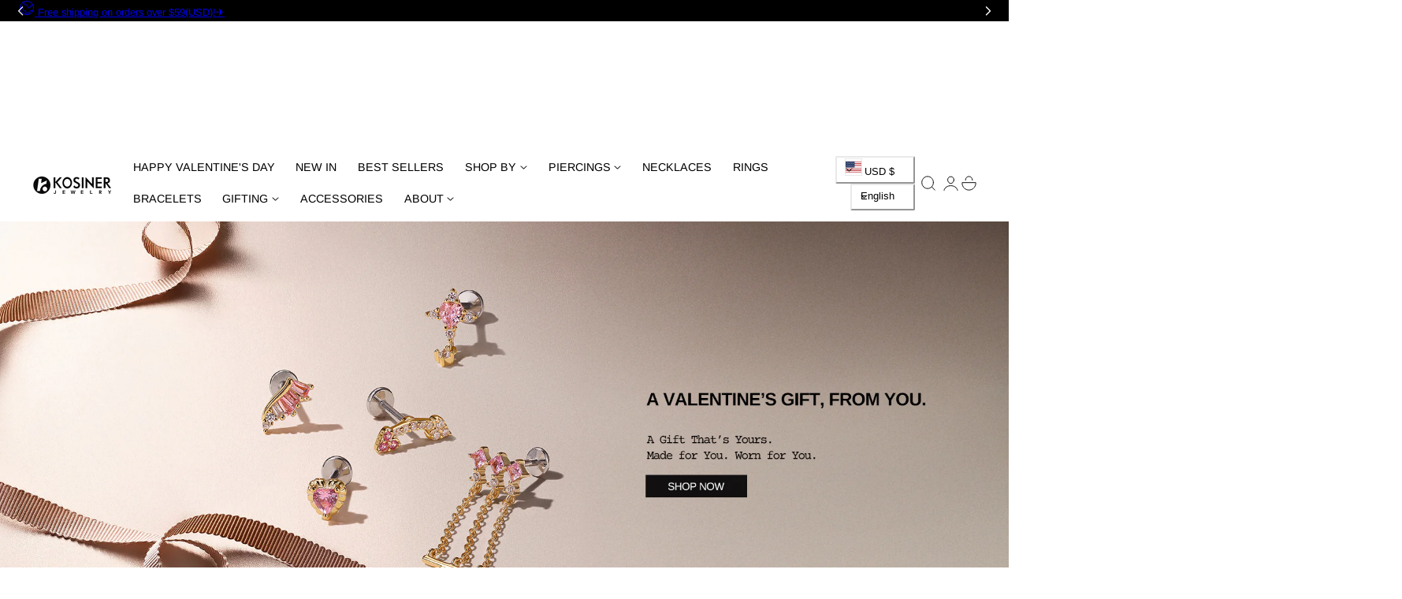

--- FILE ---
content_type: text/javascript
request_url: https://cdn.starapps.studio/apps/vsk/b5f27f/data.js
body_size: 372
content:
"use strict";"undefined"==typeof window.starapps_data&&(window.starapps_data={}),"undefined"==typeof window.starapps_data.product_groups&&(window.starapps_data.product_groups=[{"id":4854751,"products_preset_id":846250,"collections_swatch":"first_product_image","group_name":"14K Solid Gold Trinity Shiny Ear Piercing Stud","option_name":"Stone Color","collections_preset_id":null,"display_position":"top","products_swatch":"custom_swatch","mobile_products_preset_id":846250,"mobile_products_swatch":"custom_swatch","mobile_collections_preset_id":null,"mobile_collections_swatch":"first_product_image","same_products_preset_for_mobile":true,"same_collections_preset_for_mobile":true,"option_values":[{"id":9450804674856,"option_value":"White","handle":"14k-solid-gold-trinity-shiny-ear-piercing-stud","published":true,"swatch_src":"color","swatch_value":"#FFFFFF"},{"id":9587822035240,"option_value":"Multicolor","handle":"14k-solid-gold-trinity-multicolor-shiny-ear-piercing-stud","published":true,"swatch_src":"file","swatch_value":null}]},{"id":5741639,"products_preset_id":846250,"collections_swatch":"first_product_image","group_name":"9445895602472\u00269587841859880","option_name":"Stone Color","collections_preset_id":null,"display_position":"top","products_swatch":"custom_swatch","mobile_products_preset_id":846250,"mobile_products_swatch":"custom_swatch","mobile_collections_preset_id":null,"mobile_collections_swatch":"first_product_image","same_products_preset_for_mobile":true,"same_collections_preset_for_mobile":true,"option_values":[{"id":9445895602472,"option_value":"White","handle":"14k-solid-gold-mini-simple-zircon-ear-piercing-stud","published":true,"swatch_src":"color","swatch_value":"#FFFFFF"},{"id":9587841859880,"option_value":"Multicolor","handle":"14k-solid-gold-classic-multicolor-mini-ear-piercing-stud","published":true,"swatch_src":"file","swatch_value":null}]}],window.starapps_data.product_groups_chart={"14k-solid-gold-trinity-shiny-ear-piercing-stud":[0],"14k-solid-gold-trinity-multicolor-shiny-ear-piercing-stud":[0],"14k-solid-gold-mini-simple-zircon-ear-piercing-stud":[1],"14k-solid-gold-classic-multicolor-mini-ear-piercing-stud":[1]});